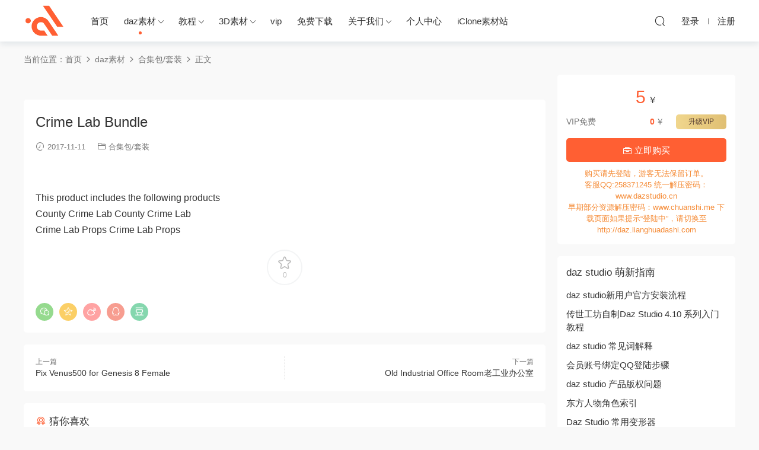

--- FILE ---
content_type: text/html; charset=UTF-8
request_url: https://daz.lianghuadashi.com/crime-lab-bundle/
body_size: 8463
content:
<!DOCTYPE HTML>
<html lang="zh-Hans">
<head>
  <meta charset="UTF-8">
  <meta http-equiv="X-UA-Compatible" content="IE=edge,chrome=1">
  <meta name="viewport" content="width=device-width,minimum-scale=1.0,maximum-scale=1.0,user-scalable=no"/>
  <meta name="apple-mobile-web-app-title" content="传世工坊">
  <meta http-equiv="Cache-Control" content="no-siteapp">
    <title>Crime Lab Bundle - 传世工坊</title>
  <meta name="keywords" content="合集包/套装">
  <meta name="description" content="This product includes the following products County Crime Lab County Crime Lab Crime Lab Props Crime Lab Props">
    <link rel="shortcut icon" href="">
  <meta name='robots' content='max-image-preview:large' />
	<style>img:is([sizes="auto" i], [sizes^="auto," i]) { contain-intrinsic-size: 3000px 1500px }</style>
	<link rel='dns-prefetch' href='//cdn.staticfile.org' />
<style id='classic-theme-styles-inline-css' type='text/css'>
/*! This file is auto-generated */
.wp-block-button__link{color:#fff;background-color:#32373c;border-radius:9999px;box-shadow:none;text-decoration:none;padding:calc(.667em + 2px) calc(1.333em + 2px);font-size:1.125em}.wp-block-file__button{background:#32373c;color:#fff;text-decoration:none}
</style>
<link rel='stylesheet' id='mycred-front-css' href='https://daz.lianghuadashi.com/wp-content/plugins/mycred/assets/css/mycred-front.css?ver=2.7.5.2' type='text/css' media='all' />
<link rel='stylesheet' id='mycred-social-share-icons-css' href='https://daz.lianghuadashi.com/wp-content/plugins/mycred/assets/css/mycred-social-icons.css?ver=2.7.5.2' type='text/css' media='all' />
<link rel='stylesheet' id='mycred-social-share-style-css' href='https://daz.lianghuadashi.com/wp-content/plugins/mycred/assets/css/mycred-social-share.css?ver=2.7.5.2' type='text/css' media='all' />
<link rel='stylesheet' id='dripicons-css' href='//cdn.staticfile.org/dripicons/2.0.0/webfont.min.css?ver=2.0.0' type='text/css' media='screen' />
<link rel='stylesheet' id='modown-font-css' href='https://daz.lianghuadashi.com/wp-content/themes/modown/static/css/iconfont.css?ver=9.03' type='text/css' media='screen' />
<link rel='stylesheet' id='modown-base-css' href='https://daz.lianghuadashi.com/wp-content/themes/modown/static/css/base.css?ver=9.03' type='text/css' media='screen' />
<script type="text/javascript" src="https://daz.lianghuadashi.com/wp-includes/js/jquery/jquery.min.js?ver=3.7.1" id="jquery-core-js"></script>
<script type="text/javascript" src="https://daz.lianghuadashi.com/wp-includes/js/jquery/jquery-migrate.min.js?ver=3.4.1" id="jquery-migrate-js"></script>
<link rel="https://api.w.org/" href="https://daz.lianghuadashi.com/wp-json/" /><link rel="alternate" title="JSON" type="application/json" href="https://daz.lianghuadashi.com/wp-json/wp/v2/posts/7036" /><style id="erphpdown-custom"></style>
  <script>
var _hmt = _hmt || [];
(function() {
  var hm = document.createElement("script");
  hm.src = "https://hm.baidu.com/hm.js?66fe43818f1b7550de9a3e85066749c2";
  var s = document.getElementsByTagName("script")[0]; 
  s.parentNode.insertBefore(hm, s);
})();
</script>
  <script>var $ = jQuery;</script>
  <style>
  :root{--theme-color: #ff5f33;--theme-color2: #ff5f33;--theme-radius: 5px;}    .grids .grid .img{height: 370px;}
    .widget-postlist .hasimg li{padding-left: calc(48.527027027027px + 10px);}
    .widget-postlist .hasimg li .img{width:48.527027027027px;}
    @media (max-width: 1230px){
      .grids .grid .img{height: 301.84210526316px;}
    }
    @media (max-width: 1024px){
      .grids .grid .img{height: 370px;}
    }
    @media (max-width: 925px){
      .grids .grid .img{height: 301.84210526316px;}
    }
    @media (max-width: 768px){
      .grids .grid .img{height: 370px;}
    }
    @media (max-width: 620px){
      .grids .grid .img{height: 301.84210526316px;}
    }
    @media (max-width: 480px){
      .grids .grid .img{height: 233.68421052632px;}
    }
        .erphpdown-box, .erphpdown, .article-content .erphpdown-content-vip{background: transparent !important;border: 2px dashed var(--theme-color);}
    .erphpdown-box .erphpdown-title{display: inline-block;}
  .logo{width:70px;}@media (max-width: 1024px){.logo, .logo a {width: 60px;height: 60px;}}@media (max-width: 768px){}@media (max-width:480px){}</style></head>
<body class="post-template-default single single-post postid-7036 single-format-standard">
<header class="header">
  <div class="container clearfix">
        <div class="logo">      <a  href="https://daz.lianghuadashi.com" title="传世工坊">传世工坊</a>
      </div>
    <ul class="nav-main">
      <li id="menu-item-19" class="menu-item menu-item-type-custom menu-item-object-custom menu-item-home menu-item-19"><a href="https://daz.lianghuadashi.com/">首页</a></li>
<li id="menu-item-26" class="menu-item menu-item-type-taxonomy menu-item-object-category current-post-ancestor menu-item-has-children menu-item-26"><a href="https://daz.lianghuadashi.com/category/daz/">daz素材</a>
<ul class="sub-menu">
	<li id="menu-item-15854" class="menu-item menu-item-type-taxonomy menu-item-object-category menu-item-15854"><a href="https://daz.lianghuadashi.com/category/daz/clothing/">服装/饰品</a></li>
	<li id="menu-item-15863" class="menu-item menu-item-type-taxonomy menu-item-object-category menu-item-15863"><a href="https://daz.lianghuadashi.com/category/daz/animals/">动物</a></li>
	<li id="menu-item-26686" class="menu-item menu-item-type-taxonomy menu-item-object-category menu-item-26686"><a href="https://daz.lianghuadashi.com/category/daz/toon/">卡通</a></li>
	<li id="menu-item-15859" class="menu-item menu-item-type-taxonomy menu-item-object-category menu-item-15859"><a href="https://daz.lianghuadashi.com/category/daz/hair/">头发/毛发</a></li>
	<li id="menu-item-15856" class="menu-item menu-item-type-taxonomy menu-item-object-category menu-item-15856"><a href="https://daz.lianghuadashi.com/category/daz/people/">角色/变形</a></li>
	<li id="menu-item-15857" class="menu-item menu-item-type-taxonomy menu-item-object-category menu-item-15857"><a href="https://daz.lianghuadashi.com/category/daz/poses/">姿势/表情</a></li>
	<li id="menu-item-28787" class="menu-item menu-item-type-taxonomy menu-item-object-category menu-item-28787"><a href="https://daz.lianghuadashi.com/category/daz/creatures/">生物/机器人</a></li>
	<li id="menu-item-15858" class="menu-item menu-item-type-taxonomy menu-item-object-category menu-item-15858"><a href="https://daz.lianghuadashi.com/category/daz/resources/">资源/着色/灯光</a></li>
	<li id="menu-item-15861" class="menu-item menu-item-type-taxonomy menu-item-object-category menu-item-15861"><a href="https://daz.lianghuadashi.com/category/daz/vehicles/">车辆/载具</a></li>
	<li id="menu-item-28786" class="menu-item menu-item-type-taxonomy menu-item-object-category menu-item-28786"><a href="https://daz.lianghuadashi.com/category/daz/plugin/">插件/脚本</a></li>
	<li id="menu-item-15855" class="menu-item menu-item-type-taxonomy menu-item-object-category menu-item-15855"><a href="https://daz.lianghuadashi.com/category/daz/props/">道具/环境/场景</a></li>
	<li id="menu-item-15860" class="menu-item menu-item-type-taxonomy menu-item-object-category current-post-ancestor current-menu-parent current-post-parent menu-item-15860"><a href="https://daz.lianghuadashi.com/category/daz/bundle/">合集包/套装</a></li>
</ul>
</li>
<li id="menu-item-15884" class="menu-item menu-item-type-taxonomy menu-item-object-category menu-item-has-children menu-item-15884"><a href="https://daz.lianghuadashi.com/category/video-tutorial/">教程</a>
<ul class="sub-menu">
	<li id="menu-item-89505" class="menu-item menu-item-type-taxonomy menu-item-object-category menu-item-89505"><a href="https://daz.lianghuadashi.com/category/video-tutorial/3ds-max-video-tutorial/">3ds Max</a></li>
	<li id="menu-item-89506" class="menu-item menu-item-type-taxonomy menu-item-object-category menu-item-89506"><a href="https://daz.lianghuadashi.com/category/video-tutorial/after-effects/">After Effects</a></li>
	<li id="menu-item-89509" class="menu-item menu-item-type-taxonomy menu-item-object-category menu-item-89509"><a href="https://daz.lianghuadashi.com/category/video-tutorial/blender/">Blender</a></li>
	<li id="menu-item-89510" class="menu-item menu-item-type-taxonomy menu-item-object-category menu-item-89510"><a href="https://daz.lianghuadashi.com/category/video-tutorial/cinema-4d-video-tutorial/">CINEMA 4D</a></li>
	<li id="menu-item-89511" class="menu-item menu-item-type-taxonomy menu-item-object-category menu-item-89511"><a href="https://daz.lianghuadashi.com/category/video-tutorial/daz-studio/">Daz Studio</a></li>
	<li id="menu-item-89512" class="menu-item menu-item-type-taxonomy menu-item-object-category menu-item-89512"><a href="https://daz.lianghuadashi.com/category/video-tutorial/houdini/">Houdini</a></li>
	<li id="menu-item-89517" class="menu-item menu-item-type-taxonomy menu-item-object-category menu-item-89517"><a href="https://daz.lianghuadashi.com/category/video-tutorial/maya-video-tutorial/">Maya</a></li>
	<li id="menu-item-89518" class="menu-item menu-item-type-taxonomy menu-item-object-category menu-item-89518"><a href="https://daz.lianghuadashi.com/category/video-tutorial/modo/">MODO</a></li>
	<li id="menu-item-89520" class="menu-item menu-item-type-taxonomy menu-item-object-category menu-item-89520"><a href="https://daz.lianghuadashi.com/category/video-tutorial/nuke/">Nuke</a></li>
	<li id="menu-item-89521" class="menu-item menu-item-type-taxonomy menu-item-object-category menu-item-89521"><a href="https://daz.lianghuadashi.com/category/video-tutorial/photoshop-video-tutorial/">Photoshop</a></li>
	<li id="menu-item-89522" class="menu-item menu-item-type-taxonomy menu-item-object-category menu-item-89522"><a href="https://daz.lianghuadashi.com/category/video-tutorial/premiere/">Premiere</a></li>
	<li id="menu-item-89524" class="menu-item menu-item-type-taxonomy menu-item-object-category menu-item-89524"><a href="https://daz.lianghuadashi.com/category/video-tutorial/rhino/">Rhino</a></li>
	<li id="menu-item-89525" class="menu-item menu-item-type-taxonomy menu-item-object-category menu-item-89525"><a href="https://daz.lianghuadashi.com/category/video-tutorial/sketchup/">SketchUp</a></li>
	<li id="menu-item-89529" class="menu-item menu-item-type-taxonomy menu-item-object-category menu-item-89529"><a href="https://daz.lianghuadashi.com/category/video-tutorial/substance-painter/">Substance Painter</a></li>
	<li id="menu-item-89530" class="menu-item menu-item-type-taxonomy menu-item-object-category menu-item-89530"><a href="https://daz.lianghuadashi.com/category/video-tutorial/unity-3d/">Unity 3d</a></li>
	<li id="menu-item-89531" class="menu-item menu-item-type-taxonomy menu-item-object-category menu-item-89531"><a href="https://daz.lianghuadashi.com/category/video-tutorial/unreal-engine-video-tutorial/">Unreal Engine</a></li>
	<li id="menu-item-89532" class="menu-item menu-item-type-taxonomy menu-item-object-category menu-item-89532"><a href="https://daz.lianghuadashi.com/category/video-tutorial/zbrush/">ZBrush</a></li>
</ul>
</li>
<li id="menu-item-181434" class="menu-item menu-item-type-taxonomy menu-item-object-category menu-item-has-children menu-item-181434"><a href="https://daz.lianghuadashi.com/category/3d-model/">3D素材</a>
<ul class="sub-menu">
	<li id="menu-item-181443" class="menu-item menu-item-type-taxonomy menu-item-object-category menu-item-181443"><a href="https://daz.lianghuadashi.com/category/3d-model/xnalara/">xnalara</a></li>
	<li id="menu-item-181442" class="menu-item menu-item-type-taxonomy menu-item-object-category menu-item-181442"><a href="https://daz.lianghuadashi.com/category/3d-model/xfrog/">Xfrog</a></li>
	<li id="menu-item-181441" class="menu-item menu-item-type-taxonomy menu-item-object-category menu-item-181441"><a href="https://daz.lianghuadashi.com/category/3d-model/vue/">vue</a></li>
	<li id="menu-item-181440" class="menu-item menu-item-type-taxonomy menu-item-object-category menu-item-181440"><a href="https://daz.lianghuadashi.com/category/3d-model/unreal-engine/">Unreal Engine</a></li>
	<li id="menu-item-181439" class="menu-item menu-item-type-taxonomy menu-item-object-category menu-item-181439"><a href="https://daz.lianghuadashi.com/category/3d-model/unity3d/">Unity3D</a></li>
	<li id="menu-item-181438" class="menu-item menu-item-type-taxonomy menu-item-object-category menu-item-181438"><a href="https://daz.lianghuadashi.com/category/3d-model/quixel-megascans-studio/">Megascans</a></li>
	<li id="menu-item-181435" class="menu-item menu-item-type-taxonomy menu-item-object-category menu-item-181435"><a href="https://daz.lianghuadashi.com/category/3d-model/cinema-4d/">C4d</a></li>
	<li id="menu-item-181437" class="menu-item menu-item-type-taxonomy menu-item-object-category menu-item-181437"><a href="https://daz.lianghuadashi.com/category/3d-model/iclone/">iclone/CrazyTalk</a></li>
	<li id="menu-item-181444" class="menu-item menu-item-type-taxonomy menu-item-object-category menu-item-181444"><a href="https://daz.lianghuadashi.com/category/3d-model/other/">其他</a></li>
</ul>
</li>
<li id="menu-item-30683" class="menu-item menu-item-type-post_type menu-item-object-page menu-item-30683"><a href="https://daz.lianghuadashi.com/vip/">vip</a></li>
<li id="menu-item-173531" class="menu-item menu-item-type-post_type menu-item-object-page menu-item-173531"><a href="https://daz.lianghuadashi.com/daz-studio/">免费下载</a></li>
<li id="menu-item-203136" class="menu-item menu-item-type-post_type menu-item-object-page menu-item-has-children menu-item-203136"><a href="https://daz.lianghuadashi.com/%e5%85%b3%e4%ba%8e%e6%88%91%e4%bb%ac/">关于我们</a>
<ul class="sub-menu">
	<li id="menu-item-215135" class="menu-item menu-item-type-post_type menu-item-object-page menu-item-215135"><a href="https://daz.lianghuadashi.com/copyright-notice/">免责声明</a></li>
</ul>
</li>
<li id="menu-item-316161" class="menu-item menu-item-type-post_type menu-item-object-page menu-item-316161"><a href="https://daz.lianghuadashi.com/user-2/">个人中心</a></li>
<li id="menu-item-323719" class="menu-item menu-item-type-custom menu-item-object-custom menu-item-323719"><a href="http://www.ds456.cn">iClone素材站</a></li>
    </ul>
        <ul class="nav-right">
                                    <li class="nav-search">
        <a href="javascript:;" class="search-loader" title="搜索"><i class="icon icon-search"></i></a>
      </li>
                    <li class="nav-login no"><a href="https://daz.lianghuadashi.com/login-2/" class="" rel="nofollow"><i class="icon icon-user"></i><span>登录</span></a><b class="nav-line"></b><a href="https://daz.lianghuadashi.com/login-2/?action=register" class="" rel="nofollow"><span>注册</span></a></li>
                    <li class="nav-button"><a href="javascript:;" class="nav-loader"><i class="icon icon-menu"></i></a></li>
          </ul>
  </div>
</header>
<div class="search-wrap">
  <div class="container search-wrap-container">
    <form action="https://daz.lianghuadashi.com/" class="search-form" method="get">
            <input autocomplete="off" class="search-input" name="s" placeholder="输入关键字回车" type="text">
      <button class="search-btn" type="submit"><i class="icon icon-search"></i>搜索</button>
      <i class="icon icon-close"></i>
      <input type="hidden" name="cat" class="search-cat-val">
          </form>
  </div>
</div><div class="main">
		<div class="container clearfix">
				<div class="breadcrumbs">当前位置：<span><a href="https://daz.lianghuadashi.com/" itemprop="url"><span itemprop="title">首页</span></a></span> <span class="sep"><i class="dripicons dripicons-chevron-right"></i></span> <span><a href="https://daz.lianghuadashi.com/category/daz/" itemprop="url"><span itemprop="title">daz素材</span></a></span> <span class="sep"><i class="dripicons dripicons-chevron-right"></i></span> <span><a href="https://daz.lianghuadashi.com/category/daz/bundle/" itemprop="url"><span itemprop="title">合集包/套装</span></a></span> <span class="sep"><i class="dripicons dripicons-chevron-right"></i></span> <span class="current">正文</span></div>						<div class="content-wrap">
	    	<div class="content">
	    		<div class="modown-ad" ><a href="https://daz.lianghuadashi.com/vip/"><img class="alignnone size-full wp-image-354151" src="https://cdn.lianghuadashi.com/wp-content/uploads/2019/02/3f45878c6f111a0.jpg" alt="" /></a></div>	    			    			    			    		<article class="single-content">
		    		<div class="article-header">	<h1 class="article-title">Crime Lab Bundle</h1>
	<div class="article-meta">
				<span class="item"><i class="icon icon-time"></i> 2017-11-11</span>		<span class="item item-cats"><i class="icon icon-cat"></i> <a href="https://daz.lianghuadashi.com/category/daz/bundle/">合集包/套装</a></span>									</div>
</div>		    		<div class="article-content clearfix">
		    					    					    					    					    						    						    						    						    			<p><img fetchpriority="high" decoding="async" class="alignnone size-full wp-image-7037" src="http://cdn.lianghuadashi.com/wp-content/uploads/2017/11/b5096ebac8df9cf.jpg" alt="" width="615" height="800" /></p>
<p>This product includes the following products<br />
County Crime Lab County Crime Lab<br />
Crime Lab Props Crime Lab Props</p>
			    						    						    					    		<div class="erphpdown-box"><span class="erphpdown-title">资源下载</span><div class="erphpdown-con clearfix"><div class="erphpdown-price">下载价格<span>5</span> ￥</div><div class="erphpdown-cart"><div class="vip">VIP免费<a href="https://daz.lianghuadashi.com/user-2/?action=vip" target="_blank" class="erphpdown-vip-loader">升级VIP</a></div><a href=https://daz.lianghuadashi.com/wp-content/plugins/erphpdown/buy.php?postid=7036&timestamp=1765627193 class="down erphpdown-iframe">立即购买</a></div></div><div class="tips2">购买请先登陆，游客无法保留订单。<br>
客服QQ:258371245 统一解压密码：www.dazstudio.cn<br>
早期部分资源解压密码：www.chuanshi.me
下载页面如果提示“登陆中”，请切换至http://daz.lianghuadashi.com</div></div>			    					    				    					            </div>
		    			<div class="article-act">
						<a href="javascript:;" class="article-collect signin-loader" title="收藏"><i class="icon icon-star"></i> <span>0</span></a>
						</div>
		            					<div class="article-shares"><a href="javascript:;" data-url="https://daz.lianghuadashi.com/crime-lab-bundle/" class="share-weixin"><i class="icon icon-weixin"></i></a><a data-share="qzone" class="share-qzone" data-url="https://daz.lianghuadashi.com/crime-lab-bundle/"><i class="icon icon-qzone"></i></a><a data-share="weibo" class="share-tsina" data-url="https://daz.lianghuadashi.com/crime-lab-bundle/"><i class="icon icon-weibo"></i></a><a data-share="qq" class="share-sqq" data-url="https://daz.lianghuadashi.com/crime-lab-bundle/"><i class="icon icon-qq"></i></a><a data-share="douban" class="share-douban" data-url="https://daz.lianghuadashi.com/crime-lab-bundle/"><i class="icon icon-douban"></i></a></div>	            </article>
	            	            	            <nav class="article-nav">
	                <span class="article-nav-prev">上一篇<br><a href="https://daz.lianghuadashi.com/pix-venus500-for-genesis-8-female/" rel="prev">Pix Venus500 for Genesis 8 Female</a></span>
	                <span class="article-nav-next">下一篇<br><a href="https://daz.lianghuadashi.com/old-industrial-office-room/" rel="next">Old Industrial Office Room老工业办公室</a></span>
	            </nav>
	            	            	            <div class="single-related"><h3 class="related-title"><i class="icon icon-related"></i> 猜你喜欢</h3><div class="grids relateds clearfix"><div class="post grid"  data-id="341384">
    <div class="img">
        <a href="https://daz.lianghuadashi.com/old-daz-items-bundle-4/" title="Old DAZ Items Bundle 4" target="" rel="bookmark">
        <img src="https://daz.lianghuadashi.com/wp-content/themes/modown/static/img/thumbnail.png" data-src="https://daz.lianghuadashi.com/wp-content/uploads/2025/01/17142707916.jpg" class="thumb" alt="Old DAZ Items Bundle 4">
                </a>
            </div>

    <div class="cat"><a href="https://daz.lianghuadashi.com/category/daz/bundle/">合集包/套装</a></div>
    
    <h3 itemprop="name headline"><a itemprop="url" rel="bookmark" href="https://daz.lianghuadashi.com/old-daz-items-bundle-4/" title="Old DAZ Items Bundle 4" target="">Old DAZ Items Bundle 4</a></h3>

        <div class="excerpt">
Includes:

    Daz3D - ca_ac016 - Carrara Surface and Skin Shaders (PC).e...</div>
    <div class="grid-meta">
        <span class="time"><i class="icon icon-time"></i> 2025-06-23</span><span class="price"><span class="fee"><i class="icon icon-money"></i> 30</span></span>    </div>

    
        </div><div class="post grid"  data-id="346421">
    <div class="img">
        <a href="https://daz.lianghuadashi.com/willow-9-character-bundle/" title="Willow 9 Character Bundle" target="" rel="bookmark">
        <img src="https://daz.lianghuadashi.com/wp-content/themes/modown/static/img/thumbnail.png" data-src="https://daz.lianghuadashi.com/wp-content/uploads/2025/04/26071940581.jpg" class="thumb" alt="Willow 9 Character Bundle">
                </a>
            </div>

    <div class="cat"><a href="https://daz.lianghuadashi.com/category/daz/toon/">卡通</a></div>
    
    <h3 itemprop="name headline"><a itemprop="url" rel="bookmark" href="https://daz.lianghuadashi.com/willow-9-character-bundle/" title="Willow 9 Character Bundle" target="">Willow 9 Character Bundle</a></h3>

        <div class="excerpt">
    Willow 9
    dForce Star Explorers GoGo Dress Outfit for Genesis 9
  ...</div>
    <div class="grid-meta">
        <span class="time"><i class="icon icon-time"></i> 2025-04-27</span><span class="price"><span class="fee"><i class="icon icon-money"></i> 15</span></span>    </div>

    
        </div><div class="post grid"  data-id="342866">
    <div class="img">
        <a href="https://daz.lianghuadashi.com/the-timeless-fairy-tale-bundle/" title="The Timeless Fairy Tale Bundle" target="" rel="bookmark">
        <img src="https://daz.lianghuadashi.com/wp-content/themes/modown/static/img/thumbnail.png" data-src="https://daz.lianghuadashi.com/wp-content/uploads/2025/02/17090106128.jpg" class="thumb" alt="The Timeless Fairy Tale Bundle">
                </a>
            </div>

    <div class="cat"><a href="https://daz.lianghuadashi.com/category/daz/bundle/">合集包/套装</a></div>
    
    <h3 itemprop="name headline"><a itemprop="url" rel="bookmark" href="https://daz.lianghuadashi.com/the-timeless-fairy-tale-bundle/" title="The Timeless Fairy Tale Bundle" target="">The Timeless Fairy Tale Bundle</a></h3>

        <div class="excerpt">
    The 3 Little Pigs
    Big Bad Wolf
    The 3 Bears
    The Old Shoe ...</div>
    <div class="grid-meta">
        <span class="time"><i class="icon icon-time"></i> 2025-02-20</span><span class="price"><span class="fee"><i class="icon icon-money"></i> 15</span></span>    </div>

    
        </div><div class="post grid"  data-id="342187">
    <div class="img">
        <a href="https://daz.lianghuadashi.com/astaroth-9-hd-character-bundle/" title="Astaroth 9 HD Character Bundle" target="" rel="bookmark">
        <img src="https://daz.lianghuadashi.com/wp-content/themes/modown/static/img/thumbnail.png" data-src="https://daz.lianghuadashi.com/wp-content/uploads/2025/02/01164127160.jpg" class="thumb" alt="Astaroth 9 HD Character Bundle">
                </a>
            </div>

    <div class="cat"><a href="https://daz.lianghuadashi.com/category/daz/bundle/">合集包/套装</a></div>
    
    <h3 itemprop="name headline"><a itemprop="url" rel="bookmark" href="https://daz.lianghuadashi.com/astaroth-9-hd-character-bundle/" title="Astaroth 9 HD Character Bundle" target="">Astaroth 9 HD Character Bundle</a></h3>

        <div class="excerpt">
    Astaroth 9
    Astaroth 9 Horn Collection
    Blaze Hair for Genesis ...</div>
    <div class="grid-meta">
        <span class="time"><i class="icon icon-time"></i> 2025-02-04</span><span class="price"><span class="fee"><i class="icon icon-money"></i> 15</span></span>    </div>

    
        </div><div class="post grid"  data-id="341408">
    <div class="img">
        <a href="https://daz.lianghuadashi.com/sylvia-9-hd-add-on-bundle/" title="Sylvia 9 HD Add-On Bundle" target="" rel="bookmark">
        <img src="https://daz.lianghuadashi.com/wp-content/themes/modown/static/img/thumbnail.png" data-src="https://daz.lianghuadashi.com/wp-content/uploads/2025/01/17144352256.jpg" class="thumb" alt="Sylvia 9 HD Add-On Bundle">
                </a>
            </div>

    <div class="cat"><a href="https://daz.lianghuadashi.com/category/daz/bundle/">合集包/套装</a></div>
    
    <h3 itemprop="name headline"><a itemprop="url" rel="bookmark" href="https://daz.lianghuadashi.com/sylvia-9-hd-add-on-bundle/" title="Sylvia 9 HD Add-On Bundle" target="">Sylvia 9 HD Add-On Bundle</a></h3>

        <div class="excerpt">
    Sylvia 9 Dryad HD
    Makeup System - Dryad Forest Faerie LIE Makeup f...</div>
    <div class="grid-meta">
        <span class="time"><i class="icon icon-time"></i> 2025-01-19</span><span class="price"><span class="fee"><i class="icon icon-money"></i> 15</span></span>    </div>

    
        </div><div class="post grid"  data-id="341475">
    <div class="img">
        <a href="https://daz.lianghuadashi.com/cj-pallas-fashionista-bundle/" title="CJ Pallas Fashionista Bundle" target="" rel="bookmark">
        <img src="https://daz.lianghuadashi.com/wp-content/themes/modown/static/img/thumbnail.png" data-src="https://daz.lianghuadashi.com/wp-content/uploads/2025/01/17153309451.jpg" class="thumb" alt="CJ Pallas Fashionista Bundle">
                </a>
            </div>

    <div class="cat"><a href="https://daz.lianghuadashi.com/category/daz/bundle/">合集包/套装</a></div>
    
    <h3 itemprop="name headline"><a itemprop="url" rel="bookmark" href="https://daz.lianghuadashi.com/cj-pallas-fashionista-bundle/" title="CJ Pallas Fashionista Bundle" target="">CJ Pallas Fashionista Bundle</a></h3>

        <div class="excerpt">
    CJ Pallas for Genesis 9
    B.E.T.T.Y. Smart Watches for Genesis 9
  ...</div>
    <div class="grid-meta">
        <span class="time"><i class="icon icon-time"></i> 2025-01-19</span><span class="price"><span class="fee"><i class="icon icon-money"></i> 15</span></span>    </div>

    
        </div></div><script>var relateImgWidth = jQuery(".single-related .grids .grid .img").width();jQuery(".single-related .grids .grid .img").height(relateImgWidth*1.2982);</script></div>	            <div class="single-comment">
	<h3 class="comments-title" id="comments">
		<i class="icon icon-comments"></i> 评论<small>0</small>
	</h3>
	<div id="respond" class="comments-respond no_webshot">
				<div class="comment-signarea">请先 <a href="javascript:;" class="signin-loader">登录</a></div>
			</div>
	</div>



	            	    	</div>
	    </div>
		<aside class="sidebar">
	<div class="theiaStickySidebar">
	<div class="widget widget-erphpdown"><div class="item price"><span>5</span> ￥</div><div class="item vip vip-text"><div class="vit"><span class="tit">VIP免费</span><a href="https://daz.lianghuadashi.com/user-2/?action=vip" target="_blank" class="erphpdown-vip-btn erphpdown-vip-loader">升级VIP</a><span class="pri"><b>0</b>￥</span></div></div><a href=https://daz.lianghuadashi.com/wp-content/plugins/erphpdown/buy.php?postid=7036&timestamp=1765627193 class="down erphpdown-iframe"><i class="icon icon-work"></i> 立即购买</a><div class="tips">购买请先登陆，游客无法保留订单。<br>
客服QQ:258371245 统一解压密码：www.dazstudio.cn<br>
早期部分资源解压密码：www.chuanshi.me
下载页面如果提示“登陆中”，请切换至http://daz.lianghuadashi.com</div></div>
	<div class="widget_text widget widget_custom_html"><h3>daz studio 萌新指南</h3><div class="textwidget custom-html-widget"><p><a href="http://daz.lianghuadashi.com/daz-studio-newusers/" target="_blank">daz studio新用户官方安装流程</a>	
</p><p>
<a href="http://daz.lianghuadashi.com/getting-started-tutorial/" target="_blank">传世工坊自制Daz Studio 4.10 系列入门教程</a>	
</p><p>
<a href="http://daz.lianghuadashi.com/daz-studio-words/" target="_blank">daz studio 常见词解释</a>	
</p><p>
<a href="http://daz.lianghuadashi.com/qq_conn/" target="_blank">会员账号绑定QQ登陆步骤</a>	
</p><p>
<a href="http://daz.lianghuadashi.com/daz-studio-copy/" target="_blank">daz studio 产品版权问题</a>	
</p><p>
<a href="http://daz.lianghuadashi.com/?s=%E4%B8%9C%E6%96%B9" target="_blank">东方人物角色索引</a>	
</p>
<p>
<a href="http://daz.lianghuadashi.com/daz-studio-morphs/" target="_blank">Daz Studio 常用变形器</a>
</p>
<p>
<a href="http://mocap.lianghuadashi.com/material-converter/" target="_blank">Daz材质一键转maya材质</a>
</p>
<p>
<a href="http://daz.lianghuadashi.com/daz-studio%E8%A7%92%E8%89%B2%E6%A8%A1%E5%9E%8B%E5%AF%BCc4d-oc%E7%9A%AE%E8%82%A4sss%E6%95%88%E6%9E%9C%E6%9D%90%E8%B4%A8%EF%BC%8C%E7%9C%BC%E7%9D%9B%E6%9D%90%E8%B4%A8%EF%BC%8C%E7%9D%AB%E6%AF%9B%E6%9D%90/" target="_blank">Daz皮肤材质一键转C4D材质</a>
</p>
<p>
<a href="http://daz.lianghuadashi.com/chuanshi_tool/" target="_blank">传世工具 一键daztomaya</a>
</p>
<p>
<a href="http://daz.lianghuadashi.com/daz-importer-1-4/" target="_blank">一键daztoblender</a>
</p>
<p>
<a href="http://daz.lianghuadashi.com/qq%e4%ba%a4%e6%b5%81%e7%be%a4/" target="_blank">QQ交流群</a>
</p>
<p>
<a href="/copyright-notice/" target="_blank">免责声明</a>
</p></div></div>	</div>	    
</aside>	</div>
</div>
<footer class="footer">
	<div class="container">
	    		<div class="footer-widgets">
	    		    </div>
	    	    	    <div class="copyright"><p>© 2024 传世工坊 备案号： <a href="https://beian.miit.gov.cn/" target="_blank" rel="noopener">粤ICP备14096991号</a> 地址：深圳市福田区深南中路中国电子科技大厦C座27F 电话：18820262405 QQ：258371245</p>
</div>
	</div>
</footer>





<div class="sign">			
	<div class="sign-mask"></div>			
	<div class="sign-box">	
				
		<div class="sign-tips"></div>			
		<form id="sign-in">  
		    <div class="form-item" style="text-align:center"><a href="https://daz.lianghuadashi.com"><img class="logo-login" src="https://daz.lianghuadashi.com/wp-content/themes/modown/static/img/logo.png" alt="传世工坊"></a></div>
			<div class="form-item"><input type="text" name="user_login" class="form-control" id="user_login" placeholder="用户名/邮箱"><i class="icon icon-user"></i></div>			
			<div class="form-item"><input type="password" name="password" class="form-control" id="user_pass" placeholder="密码"><i class="icon icon-lock"></i></div>		
						<div class="form-item">
				<input type="text" class="form-control" id="user_captcha" name="user_captcha" placeholder="验证码"><span class="captcha-clk2">显示验证码</span>
				<i class="icon icon-safe"></i>
			</div>
				
			<div class="sign-submit">			
				<input type="button" class="btn signinsubmit-loader" name="submit" value="登录">  			
				<input type="hidden" name="action" value="signin">			
			</div>			
			<div class="sign-trans">没有账号？<a href="javascript:;" class="erphp-reg-must">注册</a>&nbsp;&nbsp;<a href="https://daz.lianghuadashi.com/login-2/?action=password&redirect_to=https://daz.lianghuadashi.com/crime-lab-bundle/" rel="nofollow" target="_blank">忘记密码？</a></div>		
			<div class="sign-social"><h2>社交账号快速登录</h2><a class="login-qq" href="https://daz.lianghuadashi.com/oauth/qq?rurl=https://daz.lianghuadashi.com/crime-lab-bundle/" rel="nofollow"><i class="icon icon-qq"></i></a></div>				
		</form>	
				
		<form id="sign-up" style="display: none;"> 	
		    <div class="form-item" style="text-align:center"><a href="https://daz.lianghuadashi.com"><img class="logo-login" src="https://daz.lianghuadashi.com/wp-content/themes/modown/static/img/logo.png" alt="传世工坊"></a></div>			
		    	
			<div class="form-item"><input type="text" name="name" class="form-control" id="user_register" placeholder="用户名"><i class="icon icon-user"></i></div>			
			<div class="form-item"><input type="email" name="email" class="form-control" id="user_email" placeholder="邮箱"><i class="icon icon-mail"></i></div>		
			<div class="form-item"><input type="password" name="password2" class="form-control" id="user_pass2" placeholder="密码"><i class="icon icon-lock"></i></div>
						<div class="form-item">
				<input type="text" class="form-control" id="captcha" name="captcha" placeholder="验证码"><span class="captcha-clk2">显示验证码</span>
				<i class="icon icon-safe"></i>
			</div>
				
			<div class="sign-submit">			
				<input type="button" class="btn signupsubmit-loader" name="submit" value="注册">  			
				<input type="hidden" name="action" value="signup">  	
							
			</div>			
			<div class="sign-trans">已有账号？ <a href="javascript:;" class="modown-login-must">登录</a></div>	
				
			<div class="sign-social"><h2>社交账号快速登录</h2><a class="login-qq" href="https://daz.lianghuadashi.com/oauth/qq?rurl=https://daz.lianghuadashi.com/crime-lab-bundle/" rel="nofollow"><i class="icon icon-qq"></i></a></div>							
		</form>	
			
					
	</div>			
</div>
<script>
	window._MBT = {uri: 'https://daz.lianghuadashi.com/wp-content/themes/modown', child: 'https://daz.lianghuadashi.com/wp-content/themes/modown', urc: 'https://daz.lianghuadashi.com/wp-content/themes/modown', uru: 'https://daz.lianghuadashi.com/wp-content/themes/modown', url:'https://daz.lianghuadashi.com', urg: 'https://daz.lianghuadashi.com/wp-content/themes/modown', url:'https://daz.lianghuadashi.com',usr: 'https://daz.lianghuadashi.com/user-2/', roll: [], admin_ajax: 'https://daz.lianghuadashi.com/wp-admin/admin-ajax.php', erphpdown: 'https://daz.lianghuadashi.com/wp-content/plugins/erphpdown/', image: '1.2982', hanimated: '0', fancybox: '0', anchor: '0', loading: '', nav: '0', iframe: '0', video_full: '0'};</script>
<script>window._ERPHPDOWN = {"uri":"https://daz.lianghuadashi.com/wp-content/plugins/erphpdown", "payment": "1", "wppay": "link", "author": "mobantu"}</script>
<script type="text/javascript" id="erphpdown-js-extra">
/* <![CDATA[ */
var _ERPHP = {"ajaxurl":"https:\/\/daz.lianghuadashi.com\/wp-admin\/admin-ajax.php"};
/* ]]> */
</script>
<script type="text/javascript" src="https://daz.lianghuadashi.com/wp-content/plugins/erphpdown/static/erphpdown.js?ver=17.01" id="erphpdown-js"></script>
<script type="text/javascript" src="https://daz.lianghuadashi.com/wp-content/themes/modown/static/js/lib.js?ver=9.03" id="modown-lib-js"></script>
<script type="text/javascript" src="https://daz.lianghuadashi.com/wp-content/themes/modown/static/js/fancybox.min.js?ver=3.3.5" id="modown-fancybox-js"></script>
<script type="text/javascript" src="https://daz.lianghuadashi.com/wp-content/themes/modown/static/js/base.js?ver=9.03" id="modown-base-js"></script>
<script>MOBANTU.init({ias: 0, lazy: 1, plazy: 0, water: 0, mbf: 0, mpf: 0, mpfp: 0});</script>
<div class="analysis"></div>
</body>
</html>